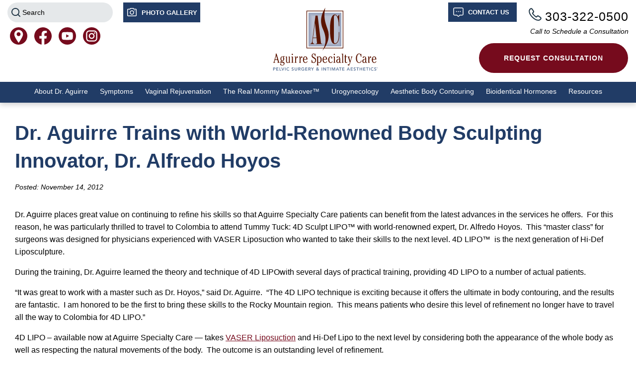

--- FILE ---
content_type: text/html; charset=UTF-8
request_url: https://www.ascdenver.com/dr-aguirre-trains-world-renowned-body-sculpting-innovator-dr-alfredo-hoyos/
body_size: 14784
content:
<!doctype html>

<!--[if lt IE 7]><html lang="en-US" class="no-js lt-ie9 lt-ie8 lt-ie7"><![endif]-->
<!--[if (IE 7)&!(IEMobile)]><html lang="en-US" class="no-js lt-ie9 lt-ie8"><![endif]-->
<!--[if (IE 8)&!(IEMobile)]><html lang="en-US" class="no-js lt-ie9"><![endif]-->
<!--[if gt IE 8]><!--> <html lang="en-US" class="no-js"><!--<![endif]-->

	<head>
		<meta charset="utf-8">
        				<meta http-equiv="X-UA-Compatible" content="IE=edge">
                    <!-- Google Tag Manager -->
            <script>(function(w,d,s,l,i){w[l]=w[l]||[];w[l].push({'gtm.start':
                        new Date().getTime(),event:'gtm.js'});var f=d.getElementsByTagName(s)[0],
                    j=d.createElement(s),dl=l!='dataLayer'?'&l='+l:'';j.async=true;j.src=
                    'https://www.googletagmanager.com/gtm.js?id='+i+dl;f.parentNode.insertBefore(j,f);
                })(window,document,'script','dataLayer','GTM-W6FKGS');</script>
            <!-- End Google Tag Manager -->
        		<title>Dr. Aguirre Trains with World-Renowned Body Sculpting Innovator, Dr. Alfredo Hoyos</title>

				<meta name="HandheldFriendly" content="True">
		<meta name="MobileOptimized" content="320">
		<meta name="viewport" content="width=device-width, initial-scale=1"/>

				<link rel="apple-touch-icon" href="https://www.ascdenver.com/wp-content/themes/xcitedbones/library/images/apple-touch-icon.png">
		<link rel="icon" href="https://www.ascdenver.com/wp-content/themes/xcitedbones/favicon.png">
		<!--[if IE]>
			<link rel="shortcut icon" href="https://www.ascdenver.com/wp-content/themes/xcitedbones/favicon.ico">
		<![endif]-->
				<meta name="msapplication-TileColor" content="#f01d4f">
		<meta name="msapplication-TileImage" content="https://www.ascdenver.com/wp-content/themes/xcitedbones/library/images/win8-tile-icon.png">
            <meta name="theme-color" content="#121212">

		<link rel="pingback" href="https://www.ascdenver.com/xmlrpc.php">

				<meta name='robots' content='index, follow, max-image-preview:large, max-snippet:-1, max-video-preview:-1' />
	<style>img:is([sizes="auto" i], [sizes^="auto," i]) { contain-intrinsic-size: 3000px 1500px }</style>
	
	<!-- This site is optimized with the Yoast SEO plugin v25.7 - https://yoast.com/wordpress/plugins/seo/ -->
	<meta name="description" content="This “master class” for surgeons was designed for physicians experienced with VASER Liposuction who wanted to take their skills to the next level." />
	<link rel="canonical" href="https://www.ascdenver.com/dr-aguirre-trains-world-renowned-body-sculpting-innovator-dr-alfredo-hoyos/" />
	<meta property="og:locale" content="en_US" />
	<meta property="og:type" content="article" />
	<meta property="og:title" content="Dr. Aguirre Trains with World-Renowned Body Sculpting Innovator, Dr. Alfredo Hoyos" />
	<meta property="og:description" content="This “master class” for surgeons was designed for physicians experienced with VASER Liposuction who wanted to take their skills to the next level." />
	<meta property="og:url" content="https://www.ascdenver.com/dr-aguirre-trains-world-renowned-body-sculpting-innovator-dr-alfredo-hoyos/" />
	<meta property="og:site_name" content="Aguirre Specialty Care" />
	<meta property="article:published_time" content="2012-11-14T18:52:48+00:00" />
	<meta property="article:modified_time" content="2017-12-14T22:44:21+00:00" />
	<meta name="author" content="xcite" />
	<meta name="twitter:card" content="summary_large_image" />
	<meta name="twitter:label1" content="Written by" />
	<meta name="twitter:data1" content="xcite" />
	<meta name="twitter:label2" content="Est. reading time" />
	<meta name="twitter:data2" content="1 minute" />
	<script type="application/ld+json" class="yoast-schema-graph">{"@context":"https://schema.org","@graph":[{"@type":"WebPage","@id":"https://www.ascdenver.com/dr-aguirre-trains-world-renowned-body-sculpting-innovator-dr-alfredo-hoyos/","url":"https://www.ascdenver.com/dr-aguirre-trains-world-renowned-body-sculpting-innovator-dr-alfredo-hoyos/","name":"Dr. Aguirre Trains with World-Renowned Body Sculpting Innovator, Dr. Alfredo Hoyos","isPartOf":{"@id":"https://www.ascdenver.com/#website"},"datePublished":"2012-11-14T18:52:48+00:00","dateModified":"2017-12-14T22:44:21+00:00","author":{"@id":"https://www.ascdenver.com/#/schema/person/406f2ae4243d3bb01e00f38ae3a1c222"},"description":"This “master class” for surgeons was designed for physicians experienced with VASER Liposuction who wanted to take their skills to the next level.","breadcrumb":{"@id":"https://www.ascdenver.com/dr-aguirre-trains-world-renowned-body-sculpting-innovator-dr-alfredo-hoyos/#breadcrumb"},"inLanguage":"en-US","potentialAction":[{"@type":"ReadAction","target":["https://www.ascdenver.com/dr-aguirre-trains-world-renowned-body-sculpting-innovator-dr-alfredo-hoyos/"]}]},{"@type":"BreadcrumbList","@id":"https://www.ascdenver.com/dr-aguirre-trains-world-renowned-body-sculpting-innovator-dr-alfredo-hoyos/#breadcrumb","itemListElement":[{"@type":"ListItem","position":1,"name":"Home","item":"https://www.ascdenver.com/"},{"@type":"ListItem","position":2,"name":"Blog","item":"https://www.ascdenver.com/blog/"},{"@type":"ListItem","position":3,"name":"Dr. Aguirre Trains with World-Renowned Body Sculpting Innovator, Dr. Alfredo Hoyos"}]},{"@type":"WebSite","@id":"https://www.ascdenver.com/#website","url":"https://www.ascdenver.com/","name":"Aguirre Specialty Care","description":"Pelvic Surgery &amp; Intimate Aesthetics","potentialAction":[{"@type":"SearchAction","target":{"@type":"EntryPoint","urlTemplate":"https://www.ascdenver.com/?s={search_term_string}"},"query-input":{"@type":"PropertyValueSpecification","valueRequired":true,"valueName":"search_term_string"}}],"inLanguage":"en-US"},{"@type":"Person","@id":"https://www.ascdenver.com/#/schema/person/406f2ae4243d3bb01e00f38ae3a1c222","name":"xcite","image":{"@type":"ImageObject","inLanguage":"en-US","@id":"https://www.ascdenver.com/#/schema/person/image/","url":"https://secure.gravatar.com/avatar/c439a9de27030c38ca91a28aba1e9b92c6aea67b9c2379d2dc25da929157fe5d?s=96&d=mm&r=g","contentUrl":"https://secure.gravatar.com/avatar/c439a9de27030c38ca91a28aba1e9b92c6aea67b9c2379d2dc25da929157fe5d?s=96&d=mm&r=g","caption":"xcite"},"url":"https://www.ascdenver.com/author/xcite/"}]}</script>
	<!-- / Yoast SEO plugin. -->


<link rel='dns-prefetch' href='//www.ascdenver.com' />
<link rel='dns-prefetch' href='//ajax.googleapis.com' />
<link rel='dns-prefetch' href='//fonts.googleapis.com' />
<link rel="alternate" type="application/rss+xml" title="Aguirre Specialty Care &raquo; Feed" href="https://www.ascdenver.com/feed/" />
<link rel="alternate" type="application/rss+xml" title="Aguirre Specialty Care &raquo; Comments Feed" href="https://www.ascdenver.com/comments/feed/" />
<script type="text/javascript">
/* <![CDATA[ */
window._wpemojiSettings = {"baseUrl":"https:\/\/s.w.org\/images\/core\/emoji\/16.0.1\/72x72\/","ext":".png","svgUrl":"https:\/\/s.w.org\/images\/core\/emoji\/16.0.1\/svg\/","svgExt":".svg","source":{"concatemoji":"https:\/\/www.ascdenver.com\/wp-includes\/js\/wp-emoji-release.min.js"}};
/*! This file is auto-generated */
!function(s,n){var o,i,e;function c(e){try{var t={supportTests:e,timestamp:(new Date).valueOf()};sessionStorage.setItem(o,JSON.stringify(t))}catch(e){}}function p(e,t,n){e.clearRect(0,0,e.canvas.width,e.canvas.height),e.fillText(t,0,0);var t=new Uint32Array(e.getImageData(0,0,e.canvas.width,e.canvas.height).data),a=(e.clearRect(0,0,e.canvas.width,e.canvas.height),e.fillText(n,0,0),new Uint32Array(e.getImageData(0,0,e.canvas.width,e.canvas.height).data));return t.every(function(e,t){return e===a[t]})}function u(e,t){e.clearRect(0,0,e.canvas.width,e.canvas.height),e.fillText(t,0,0);for(var n=e.getImageData(16,16,1,1),a=0;a<n.data.length;a++)if(0!==n.data[a])return!1;return!0}function f(e,t,n,a){switch(t){case"flag":return n(e,"\ud83c\udff3\ufe0f\u200d\u26a7\ufe0f","\ud83c\udff3\ufe0f\u200b\u26a7\ufe0f")?!1:!n(e,"\ud83c\udde8\ud83c\uddf6","\ud83c\udde8\u200b\ud83c\uddf6")&&!n(e,"\ud83c\udff4\udb40\udc67\udb40\udc62\udb40\udc65\udb40\udc6e\udb40\udc67\udb40\udc7f","\ud83c\udff4\u200b\udb40\udc67\u200b\udb40\udc62\u200b\udb40\udc65\u200b\udb40\udc6e\u200b\udb40\udc67\u200b\udb40\udc7f");case"emoji":return!a(e,"\ud83e\udedf")}return!1}function g(e,t,n,a){var r="undefined"!=typeof WorkerGlobalScope&&self instanceof WorkerGlobalScope?new OffscreenCanvas(300,150):s.createElement("canvas"),o=r.getContext("2d",{willReadFrequently:!0}),i=(o.textBaseline="top",o.font="600 32px Arial",{});return e.forEach(function(e){i[e]=t(o,e,n,a)}),i}function t(e){var t=s.createElement("script");t.src=e,t.defer=!0,s.head.appendChild(t)}"undefined"!=typeof Promise&&(o="wpEmojiSettingsSupports",i=["flag","emoji"],n.supports={everything:!0,everythingExceptFlag:!0},e=new Promise(function(e){s.addEventListener("DOMContentLoaded",e,{once:!0})}),new Promise(function(t){var n=function(){try{var e=JSON.parse(sessionStorage.getItem(o));if("object"==typeof e&&"number"==typeof e.timestamp&&(new Date).valueOf()<e.timestamp+604800&&"object"==typeof e.supportTests)return e.supportTests}catch(e){}return null}();if(!n){if("undefined"!=typeof Worker&&"undefined"!=typeof OffscreenCanvas&&"undefined"!=typeof URL&&URL.createObjectURL&&"undefined"!=typeof Blob)try{var e="postMessage("+g.toString()+"("+[JSON.stringify(i),f.toString(),p.toString(),u.toString()].join(",")+"));",a=new Blob([e],{type:"text/javascript"}),r=new Worker(URL.createObjectURL(a),{name:"wpTestEmojiSupports"});return void(r.onmessage=function(e){c(n=e.data),r.terminate(),t(n)})}catch(e){}c(n=g(i,f,p,u))}t(n)}).then(function(e){for(var t in e)n.supports[t]=e[t],n.supports.everything=n.supports.everything&&n.supports[t],"flag"!==t&&(n.supports.everythingExceptFlag=n.supports.everythingExceptFlag&&n.supports[t]);n.supports.everythingExceptFlag=n.supports.everythingExceptFlag&&!n.supports.flag,n.DOMReady=!1,n.readyCallback=function(){n.DOMReady=!0}}).then(function(){return e}).then(function(){var e;n.supports.everything||(n.readyCallback(),(e=n.source||{}).concatemoji?t(e.concatemoji):e.wpemoji&&e.twemoji&&(t(e.twemoji),t(e.wpemoji)))}))}((window,document),window._wpemojiSettings);
/* ]]> */
</script>
<style id='wp-emoji-styles-inline-css' type='text/css'>

	img.wp-smiley, img.emoji {
		display: inline !important;
		border: none !important;
		box-shadow: none !important;
		height: 1em !important;
		width: 1em !important;
		margin: 0 0.07em !important;
		vertical-align: -0.1em !important;
		background: none !important;
		padding: 0 !important;
	}
</style>
<link rel='stylesheet' id='wp-block-library-css' href='https://www.ascdenver.com/wp-includes/css/dist/block-library/style.min.css' type='text/css' media='all' />
<style id='classic-theme-styles-inline-css' type='text/css'>
/*! This file is auto-generated */
.wp-block-button__link{color:#fff;background-color:#32373c;border-radius:9999px;box-shadow:none;text-decoration:none;padding:calc(.667em + 2px) calc(1.333em + 2px);font-size:1.125em}.wp-block-file__button{background:#32373c;color:#fff;text-decoration:none}
</style>
<style id='global-styles-inline-css' type='text/css'>
:root{--wp--preset--aspect-ratio--square: 1;--wp--preset--aspect-ratio--4-3: 4/3;--wp--preset--aspect-ratio--3-4: 3/4;--wp--preset--aspect-ratio--3-2: 3/2;--wp--preset--aspect-ratio--2-3: 2/3;--wp--preset--aspect-ratio--16-9: 16/9;--wp--preset--aspect-ratio--9-16: 9/16;--wp--preset--color--black: #000000;--wp--preset--color--cyan-bluish-gray: #abb8c3;--wp--preset--color--white: #ffffff;--wp--preset--color--pale-pink: #f78da7;--wp--preset--color--vivid-red: #cf2e2e;--wp--preset--color--luminous-vivid-orange: #ff6900;--wp--preset--color--luminous-vivid-amber: #fcb900;--wp--preset--color--light-green-cyan: #7bdcb5;--wp--preset--color--vivid-green-cyan: #00d084;--wp--preset--color--pale-cyan-blue: #8ed1fc;--wp--preset--color--vivid-cyan-blue: #0693e3;--wp--preset--color--vivid-purple: #9b51e0;--wp--preset--gradient--vivid-cyan-blue-to-vivid-purple: linear-gradient(135deg,rgba(6,147,227,1) 0%,rgb(155,81,224) 100%);--wp--preset--gradient--light-green-cyan-to-vivid-green-cyan: linear-gradient(135deg,rgb(122,220,180) 0%,rgb(0,208,130) 100%);--wp--preset--gradient--luminous-vivid-amber-to-luminous-vivid-orange: linear-gradient(135deg,rgba(252,185,0,1) 0%,rgba(255,105,0,1) 100%);--wp--preset--gradient--luminous-vivid-orange-to-vivid-red: linear-gradient(135deg,rgba(255,105,0,1) 0%,rgb(207,46,46) 100%);--wp--preset--gradient--very-light-gray-to-cyan-bluish-gray: linear-gradient(135deg,rgb(238,238,238) 0%,rgb(169,184,195) 100%);--wp--preset--gradient--cool-to-warm-spectrum: linear-gradient(135deg,rgb(74,234,220) 0%,rgb(151,120,209) 20%,rgb(207,42,186) 40%,rgb(238,44,130) 60%,rgb(251,105,98) 80%,rgb(254,248,76) 100%);--wp--preset--gradient--blush-light-purple: linear-gradient(135deg,rgb(255,206,236) 0%,rgb(152,150,240) 100%);--wp--preset--gradient--blush-bordeaux: linear-gradient(135deg,rgb(254,205,165) 0%,rgb(254,45,45) 50%,rgb(107,0,62) 100%);--wp--preset--gradient--luminous-dusk: linear-gradient(135deg,rgb(255,203,112) 0%,rgb(199,81,192) 50%,rgb(65,88,208) 100%);--wp--preset--gradient--pale-ocean: linear-gradient(135deg,rgb(255,245,203) 0%,rgb(182,227,212) 50%,rgb(51,167,181) 100%);--wp--preset--gradient--electric-grass: linear-gradient(135deg,rgb(202,248,128) 0%,rgb(113,206,126) 100%);--wp--preset--gradient--midnight: linear-gradient(135deg,rgb(2,3,129) 0%,rgb(40,116,252) 100%);--wp--preset--font-size--small: 13px;--wp--preset--font-size--medium: 20px;--wp--preset--font-size--large: 36px;--wp--preset--font-size--x-large: 42px;--wp--preset--spacing--20: 0.44rem;--wp--preset--spacing--30: 0.67rem;--wp--preset--spacing--40: 1rem;--wp--preset--spacing--50: 1.5rem;--wp--preset--spacing--60: 2.25rem;--wp--preset--spacing--70: 3.38rem;--wp--preset--spacing--80: 5.06rem;--wp--preset--shadow--natural: 6px 6px 9px rgba(0, 0, 0, 0.2);--wp--preset--shadow--deep: 12px 12px 50px rgba(0, 0, 0, 0.4);--wp--preset--shadow--sharp: 6px 6px 0px rgba(0, 0, 0, 0.2);--wp--preset--shadow--outlined: 6px 6px 0px -3px rgba(255, 255, 255, 1), 6px 6px rgba(0, 0, 0, 1);--wp--preset--shadow--crisp: 6px 6px 0px rgba(0, 0, 0, 1);}:where(.is-layout-flex){gap: 0.5em;}:where(.is-layout-grid){gap: 0.5em;}body .is-layout-flex{display: flex;}.is-layout-flex{flex-wrap: wrap;align-items: center;}.is-layout-flex > :is(*, div){margin: 0;}body .is-layout-grid{display: grid;}.is-layout-grid > :is(*, div){margin: 0;}:where(.wp-block-columns.is-layout-flex){gap: 2em;}:where(.wp-block-columns.is-layout-grid){gap: 2em;}:where(.wp-block-post-template.is-layout-flex){gap: 1.25em;}:where(.wp-block-post-template.is-layout-grid){gap: 1.25em;}.has-black-color{color: var(--wp--preset--color--black) !important;}.has-cyan-bluish-gray-color{color: var(--wp--preset--color--cyan-bluish-gray) !important;}.has-white-color{color: var(--wp--preset--color--white) !important;}.has-pale-pink-color{color: var(--wp--preset--color--pale-pink) !important;}.has-vivid-red-color{color: var(--wp--preset--color--vivid-red) !important;}.has-luminous-vivid-orange-color{color: var(--wp--preset--color--luminous-vivid-orange) !important;}.has-luminous-vivid-amber-color{color: var(--wp--preset--color--luminous-vivid-amber) !important;}.has-light-green-cyan-color{color: var(--wp--preset--color--light-green-cyan) !important;}.has-vivid-green-cyan-color{color: var(--wp--preset--color--vivid-green-cyan) !important;}.has-pale-cyan-blue-color{color: var(--wp--preset--color--pale-cyan-blue) !important;}.has-vivid-cyan-blue-color{color: var(--wp--preset--color--vivid-cyan-blue) !important;}.has-vivid-purple-color{color: var(--wp--preset--color--vivid-purple) !important;}.has-black-background-color{background-color: var(--wp--preset--color--black) !important;}.has-cyan-bluish-gray-background-color{background-color: var(--wp--preset--color--cyan-bluish-gray) !important;}.has-white-background-color{background-color: var(--wp--preset--color--white) !important;}.has-pale-pink-background-color{background-color: var(--wp--preset--color--pale-pink) !important;}.has-vivid-red-background-color{background-color: var(--wp--preset--color--vivid-red) !important;}.has-luminous-vivid-orange-background-color{background-color: var(--wp--preset--color--luminous-vivid-orange) !important;}.has-luminous-vivid-amber-background-color{background-color: var(--wp--preset--color--luminous-vivid-amber) !important;}.has-light-green-cyan-background-color{background-color: var(--wp--preset--color--light-green-cyan) !important;}.has-vivid-green-cyan-background-color{background-color: var(--wp--preset--color--vivid-green-cyan) !important;}.has-pale-cyan-blue-background-color{background-color: var(--wp--preset--color--pale-cyan-blue) !important;}.has-vivid-cyan-blue-background-color{background-color: var(--wp--preset--color--vivid-cyan-blue) !important;}.has-vivid-purple-background-color{background-color: var(--wp--preset--color--vivid-purple) !important;}.has-black-border-color{border-color: var(--wp--preset--color--black) !important;}.has-cyan-bluish-gray-border-color{border-color: var(--wp--preset--color--cyan-bluish-gray) !important;}.has-white-border-color{border-color: var(--wp--preset--color--white) !important;}.has-pale-pink-border-color{border-color: var(--wp--preset--color--pale-pink) !important;}.has-vivid-red-border-color{border-color: var(--wp--preset--color--vivid-red) !important;}.has-luminous-vivid-orange-border-color{border-color: var(--wp--preset--color--luminous-vivid-orange) !important;}.has-luminous-vivid-amber-border-color{border-color: var(--wp--preset--color--luminous-vivid-amber) !important;}.has-light-green-cyan-border-color{border-color: var(--wp--preset--color--light-green-cyan) !important;}.has-vivid-green-cyan-border-color{border-color: var(--wp--preset--color--vivid-green-cyan) !important;}.has-pale-cyan-blue-border-color{border-color: var(--wp--preset--color--pale-cyan-blue) !important;}.has-vivid-cyan-blue-border-color{border-color: var(--wp--preset--color--vivid-cyan-blue) !important;}.has-vivid-purple-border-color{border-color: var(--wp--preset--color--vivid-purple) !important;}.has-vivid-cyan-blue-to-vivid-purple-gradient-background{background: var(--wp--preset--gradient--vivid-cyan-blue-to-vivid-purple) !important;}.has-light-green-cyan-to-vivid-green-cyan-gradient-background{background: var(--wp--preset--gradient--light-green-cyan-to-vivid-green-cyan) !important;}.has-luminous-vivid-amber-to-luminous-vivid-orange-gradient-background{background: var(--wp--preset--gradient--luminous-vivid-amber-to-luminous-vivid-orange) !important;}.has-luminous-vivid-orange-to-vivid-red-gradient-background{background: var(--wp--preset--gradient--luminous-vivid-orange-to-vivid-red) !important;}.has-very-light-gray-to-cyan-bluish-gray-gradient-background{background: var(--wp--preset--gradient--very-light-gray-to-cyan-bluish-gray) !important;}.has-cool-to-warm-spectrum-gradient-background{background: var(--wp--preset--gradient--cool-to-warm-spectrum) !important;}.has-blush-light-purple-gradient-background{background: var(--wp--preset--gradient--blush-light-purple) !important;}.has-blush-bordeaux-gradient-background{background: var(--wp--preset--gradient--blush-bordeaux) !important;}.has-luminous-dusk-gradient-background{background: var(--wp--preset--gradient--luminous-dusk) !important;}.has-pale-ocean-gradient-background{background: var(--wp--preset--gradient--pale-ocean) !important;}.has-electric-grass-gradient-background{background: var(--wp--preset--gradient--electric-grass) !important;}.has-midnight-gradient-background{background: var(--wp--preset--gradient--midnight) !important;}.has-small-font-size{font-size: var(--wp--preset--font-size--small) !important;}.has-medium-font-size{font-size: var(--wp--preset--font-size--medium) !important;}.has-large-font-size{font-size: var(--wp--preset--font-size--large) !important;}.has-x-large-font-size{font-size: var(--wp--preset--font-size--x-large) !important;}
:where(.wp-block-post-template.is-layout-flex){gap: 1.25em;}:where(.wp-block-post-template.is-layout-grid){gap: 1.25em;}
:where(.wp-block-columns.is-layout-flex){gap: 2em;}:where(.wp-block-columns.is-layout-grid){gap: 2em;}
:root :where(.wp-block-pullquote){font-size: 1.5em;line-height: 1.6;}
</style>
<link rel='stylesheet' id='googleFonts-css' href='//fonts.googleapis.com/css2?family=Noto+Serif%3Awght%40700&#038;display=swap' type='text/css' media='all' />
<link rel='stylesheet' id='bones-stylesheet-css' href='https://www.ascdenver.com/wp-content/themes/xcitedbones/library/css/style.min.css' type='text/css' media='all' />
<!--[if lt IE 9]>
<link rel='stylesheet' id='bones-ie-only-css' href='https://www.ascdenver.com/wp-content/themes/xcitedbones/library/css/ie.css' type='text/css' media='all' />
<![endif]-->
<link rel='stylesheet' id='flexslider-css-css' href='https://www.ascdenver.com/wp-content/themes/xcitedbones/library/css/flexslider.css' type='text/css' media='all' />
<link rel='stylesheet' id='fancybox-css-css' href='https://www.ascdenver.com/wp-content/themes/xcitedbones/library/css/jquery.fancybox.min.css' type='text/css' media='all' />
<script type="text/javascript" src="https://www.ascdenver.com/wp-includes/js/jquery/jquery.min.js" id="jquery-core-js"></script>
<script type="text/javascript" src="https://www.ascdenver.com/wp-includes/js/jquery/jquery-migrate.min.js" id="jquery-migrate-js"></script>
<link rel="https://api.w.org/" href="https://www.ascdenver.com/wp-json/" /><link rel="alternate" title="JSON" type="application/json" href="https://www.ascdenver.com/wp-json/wp/v2/posts/1036" /><link rel='shortlink' href='https://www.ascdenver.com/?p=1036' />
<link rel="alternate" title="oEmbed (JSON)" type="application/json+oembed" href="https://www.ascdenver.com/wp-json/oembed/1.0/embed?url=https%3A%2F%2Fwww.ascdenver.com%2Fdr-aguirre-trains-world-renowned-body-sculpting-innovator-dr-alfredo-hoyos%2F" />
<link rel="alternate" title="oEmbed (XML)" type="text/xml+oembed" href="https://www.ascdenver.com/wp-json/oembed/1.0/embed?url=https%3A%2F%2Fwww.ascdenver.com%2Fdr-aguirre-trains-world-renowned-body-sculpting-innovator-dr-alfredo-hoyos%2F&#038;format=xml" />
<link rel="icon" href="https://www.ascdenver.com/wp-content/uploads/2022/01/favicon.png" sizes="32x32" />
<link rel="icon" href="https://www.ascdenver.com/wp-content/uploads/2022/01/favicon.png" sizes="192x192" />
<link rel="apple-touch-icon" href="https://www.ascdenver.com/wp-content/uploads/2022/01/favicon.png" />
<meta name="msapplication-TileImage" content="https://www.ascdenver.com/wp-content/uploads/2022/01/favicon.png" />
			</head>

	<body class="wp-singular post-template-default single single-post postid-1036 single-format-standard wp-theme-xcitedbones" itemscope itemtype="http://schema.org/WebPage">
            <!-- Google Tag Manager (noscript) -->
        <noscript><iframe src="https://www.googletagmanager.com/ns.html?id=GTM-W6FKGS"
                          height="0" width="0" style="display:none;visibility:hidden"></iframe></noscript>
        <!-- End Google Tag Manager (noscript) -->
        
    <div id="container">

        <header class="header" role="banner">

            <div id="inner-header" class="clearfix">

                <!-- Notification Banner -->
                
                <div id="headercolcont">
                    <div class="headersearch">
                        <form role="search" method="get" id="searchform" class="searchform" action="https://www.ascdenver.com">
                            <label for="header-search">
                                <span class="sr-only">Search</span>
                            </label>
                            <input type="text" placeholder="Search" name="s" id="headersearch" value="" />
                            <button type="submit" id="header-search">
                                <span class="sr-only">Submit Search</span>
                            </button>
                        </form>
                    </div>
                    <div class="headerphotos">
                        <a class="headphoto" href="/ascd-photo-gallery/">Photo Gallery</a>
                    </div>
                    <div class="headercontact">
                        <a class="headcontact" href="/contact/">Contact Us</a>
                    </div>
                    <div class="logobox">
                        <a class="homelink" href="https://www.ascdenver.com" rel="nofollow"><img class="logo" src="https://www.ascdenver.com/wp-content/themes/xcitedbones/library/images/svg/aguirre-logo.svg" width="225" height="142" alt="Aguirre Specialty Care"/></a>
                    </div>
                    <div class="headersocial">
                        <ul id="social">
                            <li id="googlemaps">
                                <a target="_blank" href="https://www.google.com/maps?cid=8323073383067040833&hl=en"><img class="socialicon" src="https://www.ascdenver.com/wp-content/themes/xcitedbones/library/images/svg/map-circle-red.svg" width="35" height="35" alt="Open in Google Maps"/></a>
                            </li>
                            <li id="facebook">
                                <a target="_blank" href="https://www.facebook.com/AguirreSpecialtyCare"><img class="socialicon" src="https://www.ascdenver.com/wp-content/themes/xcitedbones/library/images/svg/facecircle-red.svg" width="35" height="35" alt="Like Us on Facebook"/></a>
                            </li>
                            <li id="youtube">
                                <a target="_blank" href="https://www.youtube.com/user/ascdenver"><img class="socialicon" src="https://www.ascdenver.com/wp-content/themes/xcitedbones/library/images/svg/youtube-circle-red.svg" width="35" height="35" alt="Watch our Videos on YouTube"/></a>
                            </li>
                            <li id="insta">
                                <a target="_blank" href="https://www.instagram.com/aguirrespecialtycare/"><img class="socialicon" src="https://www.ascdenver.com/wp-content/themes/xcitedbones/library/images/svg/instacircle-red.svg" width="35" height="35" alt="Follow Us on Instagram"/></a>
                            </li>
                        </ul>
                    </div>
                    <div class="menu-bar">
                        <nav id="main-navigation" role="navigation" itemscope itemtype="http://schema.org/SiteNavigationElement">
                            <a href="javascript:void(0);" class="mobile-burger" onclick="myFunction()">
                                <span class="mobmenu-txt">MENU </span>
                            </a>
                            <ul id="menu-main-menu" class="top-nav"><li id="menu-item-409" class="menu-item menu-item-type-post_type menu-item-object-page menu-item-has-children menu-item-409"><a href="https://www.ascdenver.com/dr-aguirre/">About Dr. Aguirre</a>
<ul class="sub-menu">
	<li id="menu-item-85" class="menu-item menu-item-type-post_type menu-item-object-page menu-item-85"><a href="https://www.ascdenver.com/about-aguirre-specialty-care/">About Us</a></li>
	<li id="menu-item-90" class="menu-item menu-item-type-post_type menu-item-object-page menu-item-90"><a href="https://www.ascdenver.com/why-choose-dr-aguirre/">Why Choose Dr. Aguirre</a></li>
	<li id="menu-item-408" class="menu-item menu-item-type-post_type menu-item-object-page menu-item-408"><a href="https://www.ascdenver.com/our-team/">The ASC Team</a></li>
	<li id="menu-item-8076" class="menu-item menu-item-type-post_type menu-item-object-page menu-item-8076"><a href="https://www.ascdenver.com/explore-the-office/">Explore the Office</a></li>
	<li id="menu-item-7517" class="menu-item menu-item-type-post_type menu-item-object-page menu-item-7517"><a href="https://www.ascdenver.com/review-us/">Review Us</a></li>
	<li id="menu-item-89" class="menu-item menu-item-type-post_type menu-item-object-page menu-item-89"><a href="https://www.ascdenver.com/awards-honors/">Awards &#038; Honors</a></li>
	<li id="menu-item-3019" class="menu-item menu-item-type-post_type menu-item-object-page menu-item-3019"><a href="https://www.ascdenver.com/physician-training/">Physician Training</a></li>
	<li id="menu-item-678" class="menu-item menu-item-type-custom menu-item-object-custom menu-item-678"><a href="https://www.ascdenver.com/in-the-media/">In the Media</a></li>
</ul>
</li>
<li id="menu-item-9436" class="menu-item menu-item-type-post_type menu-item-object-page menu-item-9436"><a href="https://www.ascdenver.com/symptoms/">Symptoms</a></li>
<li id="menu-item-150" class="menu-item menu-item-type-post_type menu-item-object-page menu-item-has-children menu-item-150"><a href="https://www.ascdenver.com/vaginal-rejuvenation/">Vaginal Rejuvenation</a>
<ul class="sub-menu">
	<li id="menu-item-7502" class="menu-item menu-item-type-post_type menu-item-object-page menu-item-has-children menu-item-7502"><a href="https://www.ascdenver.com/vaginal-rejuvenation/surgical-options-vaginal-rejuvenation/">Surgical Options</a>
	<ul class="sub-menu">
		<li id="menu-item-158" class="menu-item menu-item-type-post_type menu-item-object-page menu-item-158"><a href="https://www.ascdenver.com/vaginal-rejuvenation/vaginoplasty/">Vaginoplasty</a></li>
		<li id="menu-item-157" class="menu-item menu-item-type-post_type menu-item-object-page menu-item-157"><a href="https://www.ascdenver.com/vaginal-rejuvenation/labiaplasty-laser-vaginal-rejuvenation/">Labiaplasty</a></li>
		<li id="menu-item-156" class="menu-item menu-item-type-post_type menu-item-object-page menu-item-156"><a href="https://www.ascdenver.com/vaginal-rejuvenation/revision-labiaplasty/">Revision Labiaplasty</a></li>
		<li id="menu-item-154" class="menu-item menu-item-type-post_type menu-item-object-page menu-item-154"><a href="https://www.ascdenver.com/vaginal-rejuvenation/hymenoplasty/">Hymenoplasty</a></li>
	</ul>
</li>
	<li id="menu-item-7505" class="menu-item menu-item-type-post_type menu-item-object-page menu-item-has-children menu-item-7505"><a href="https://www.ascdenver.com/vaginal-rejuvenation/non-surgical-options-vaginal-rejuvenation/">Non-Surgical Options</a>
	<ul class="sub-menu">
		<li id="menu-item-159" class="menu-item menu-item-type-post_type menu-item-object-page menu-item-159"><a href="https://www.ascdenver.com/vaginal-rejuvenation/the-femilift/">The FemiLift™</a></li>
		<li id="menu-item-1775" class="menu-item menu-item-type-post_type menu-item-object-page menu-item-1775"><a href="https://www.ascdenver.com/vaginal-rejuvenation/labia-tightening/">Labia Tightening</a></li>
		<li id="menu-item-151" class="menu-item menu-item-type-post_type menu-item-object-page menu-item-151"><a href="https://www.ascdenver.com/vaginal-rejuvenation/the-o-shot/">The O-Shot®</a></li>
		<li id="menu-item-3721" class="menu-item menu-item-type-post_type menu-item-object-page menu-item-3721"><a href="https://www.ascdenver.com/vaginal-rejuvenation/viveve/">The Viveve® Treatment</a></li>
		<li id="menu-item-3722" class="menu-item menu-item-type-post_type menu-item-object-page menu-item-3722"><a href="https://www.ascdenver.com/vaginal-rejuvenation/the-g-shot/">The G-Shot®</a></li>
		<li id="menu-item-10469" class="menu-item menu-item-type-post_type menu-item-object-page menu-item-10469"><a href="https://www.ascdenver.com/empowerrf/">Empower RF by InMode</a></li>
		<li id="menu-item-10597" class="menu-item menu-item-type-post_type menu-item-object-page menu-item-10597"><a href="https://www.ascdenver.com/vaginal-rejuvenation/morpheus8v/">Morpheus8V</a></li>
		<li id="menu-item-10599" class="menu-item menu-item-type-post_type menu-item-object-page menu-item-10599"><a href="https://www.ascdenver.com/vaginal-rejuvenation/vtone/">VTone</a></li>
		<li id="menu-item-10596" class="menu-item menu-item-type-post_type menu-item-object-page menu-item-10596"><a href="https://www.ascdenver.com/vaginal-rejuvenation/aviva/">Aviva</a></li>
		<li id="menu-item-10598" class="menu-item menu-item-type-post_type menu-item-object-page menu-item-10598"><a href="https://www.ascdenver.com/vaginal-rejuvenation/formav/">FormaV</a></li>
	</ul>
</li>
	<li id="menu-item-7521" class="menu-item menu-item-type-post_type menu-item-object-page menu-item-7521"><a href="https://www.ascdenver.com/vaginal-rejuvenation/faqs/">FAQs</a></li>
</ul>
</li>
<li id="menu-item-153" class="menu-item menu-item-type-post_type menu-item-object-page menu-item-153"><a href="https://www.ascdenver.com/real-mommy-makeover/">The Real Mommy Makeover™</a></li>
<li id="menu-item-118" class="menu-item menu-item-type-post_type menu-item-object-page menu-item-has-children menu-item-118"><a href="https://www.ascdenver.com/urogynecology/">Urogynecology</a>
<ul class="sub-menu">
	<li id="menu-item-119" class="menu-item menu-item-type-post_type menu-item-object-page menu-item-119"><a href="https://www.ascdenver.com/urogynecology/vaginal-prolapse/">Vaginal Prolapse</a></li>
	<li id="menu-item-121" class="menu-item menu-item-type-post_type menu-item-object-page menu-item-121"><a href="https://www.ascdenver.com/urogynecology/urinary-incontinence/">Urinary Incontinence</a></li>
	<li id="menu-item-123" class="menu-item menu-item-type-post_type menu-item-object-page menu-item-123"><a href="https://www.ascdenver.com/urogynecology/overactive-bladder/">Overactive Bladder</a></li>
	<li id="menu-item-125" class="menu-item menu-item-type-post_type menu-item-object-page menu-item-125"><a href="https://www.ascdenver.com/urogynecology/urinary-retention/">Urinary Retention</a></li>
	<li id="menu-item-128" class="menu-item menu-item-type-post_type menu-item-object-page menu-item-128"><a href="https://www.ascdenver.com/urogynecology/pbsic/">PBS/IC</a></li>
	<li id="menu-item-7810" class="menu-item menu-item-type-post_type menu-item-object-page menu-item-7810"><a href="https://www.ascdenver.com/urogynecology/vaginal-atrophy/">Vaginal Atrophy</a></li>
	<li id="menu-item-7811" class="menu-item menu-item-type-post_type menu-item-object-page menu-item-7811"><a href="https://www.ascdenver.com/urogynecology/fecal-incontinence/">Fecal Incontinence</a></li>
	<li id="menu-item-10831" class="menu-item menu-item-type-post_type menu-item-object-page menu-item-10831"><a href="https://www.ascdenver.com/urogynecology/constipation/">Constipation</a></li>
	<li id="menu-item-7814" class="menu-item menu-item-type-post_type menu-item-object-page menu-item-7814"><a href="https://www.ascdenver.com/urogynecology/pelvic-prolapse/">Pelvic Prolapse</a></li>
	<li id="menu-item-9591" class="menu-item menu-item-type-post_type menu-item-object-page menu-item-9591"><a href="https://www.ascdenver.com/urogynecology/uterine-prolapse/">Uterine Prolapse</a></li>
	<li id="menu-item-127" class="menu-item menu-item-type-post_type menu-item-object-page menu-item-127"><a href="https://www.ascdenver.com/urogynecology/faqs/">FAQs</a></li>
	<li id="menu-item-9437" class="menuarrowright menu-item menu-item-type-post_type menu-item-object-page menu-item-has-children menu-item-9437"><a href="https://www.ascdenver.com/symptoms/">Symptoms</a>
	<ul class="sub-menu">
		<li id="menu-item-7813" class="menu-item menu-item-type-post_type menu-item-object-page menu-item-7813"><a href="https://www.ascdenver.com/urogynecology/painful-sex/">Painful Sex</a></li>
		<li id="menu-item-7812" class="menu-item menu-item-type-post_type menu-item-object-page menu-item-7812"><a href="https://www.ascdenver.com/urogynecology/pelvic-pain/">Pelvic Pain</a></li>
	</ul>
</li>
	<li id="menu-item-1474" class="menu-item menu-item-type-post_type menu-item-object-page menu-item-1474"><a href="https://www.ascdenver.com/urogynecology/resources/">Urogynecology Resources</a></li>
</ul>
</li>
<li id="menu-item-174" class="menu-item menu-item-type-post_type menu-item-object-page menu-item-has-children menu-item-174"><a href="https://www.ascdenver.com/body-contouring/">Aesthetic Body Contouring</a>
<ul class="sub-menu">
	<li id="menu-item-7514" class="sub-align-left-xmdonly menu-item menu-item-type-post_type menu-item-object-page menu-item-has-children menu-item-7514"><a href="https://www.ascdenver.com/body-contouring/non-surgical-options-aesthetic-body-contouring/">Non-Surgical Options</a>
	<ul class="sub-menu">
		<li id="menu-item-3247" class="menu-item menu-item-type-post_type menu-item-object-page menu-item-3247"><a href="https://www.ascdenver.com/body-contouring/coolsculpting/">CoolSculpting®</a></li>
		<li id="menu-item-10830" class="menu-item menu-item-type-post_type menu-item-object-page menu-item-10830"><a href="https://www.ascdenver.com/body-contouring/morpheus8-body/">Morpheus8 Body</a></li>
		<li id="menu-item-179" class="menu-item menu-item-type-post_type menu-item-object-page menu-item-179"><a href="https://www.ascdenver.com/body-contouring/skin-tightening/">Skin Tightening</a></li>
		<li id="menu-item-393" class="menu-item menu-item-type-post_type menu-item-object-page menu-item-393"><a href="https://www.ascdenver.com/body-contouring/vampire-breast-lift/">Vampire Breast Lift®</a></li>
	</ul>
</li>
	<li id="menu-item-7511" class="sub-align-left-xmdonly menu-item menu-item-type-post_type menu-item-object-page menu-item-has-children menu-item-7511"><a href="https://www.ascdenver.com/body-contouring/surgical-options-aesthetic-body-contouring/">Surgical Options</a>
	<ul class="sub-menu">
		<li id="menu-item-7635" class="menu-item menu-item-type-post_type menu-item-object-page menu-item-7635"><a href="https://www.ascdenver.com/body-contouring/liposculpture/">SmartLipo® Laser Liposuction</a></li>
		<li id="menu-item-1209" class="menu-item menu-item-type-post_type menu-item-object-page menu-item-1209"><a href="https://www.ascdenver.com/body-contouring/liposculpture/">VASER® Lipo</a></li>
		<li id="menu-item-7636" class="menu-item menu-item-type-post_type menu-item-object-page menu-item-7636"><a href="https://www.ascdenver.com/body-contouring/liposculpture/">LipoLife</a></li>
		<li id="menu-item-176" class="menu-item menu-item-type-post_type menu-item-object-page menu-item-176"><a href="https://www.ascdenver.com/body-contouring/tummy-tuck/">Tummy Tuck or Abdominoplasty</a></li>
		<li id="menu-item-7634" class="menu-item menu-item-type-post_type menu-item-object-page menu-item-7634"><a href="https://www.ascdenver.com/real-mommy-makeover/">The Real Mommy Makeover™</a></li>
	</ul>
</li>
	<li id="menu-item-7522" class="menu-item menu-item-type-post_type menu-item-object-page menu-item-7522"><a href="https://www.ascdenver.com/body-contouring/faqs/">FAQs</a></li>
</ul>
</li>
<li id="menu-item-6378" class="menu-item menu-item-type-post_type menu-item-object-page menu-item-has-children menu-item-6378"><a href="https://www.ascdenver.com/bioidentical-hormone-replacement-therapy/">Bioidentical Hormones</a>
<ul class="sub-menu">
	<li id="menu-item-6376" class="menu-item menu-item-type-post_type menu-item-object-page menu-item-6376"><a href="https://www.ascdenver.com/bioidentical-hormone-replacement-therapy/women/">Bioidentical Hormone Replacement Therapy For Women</a></li>
	<li id="menu-item-6377" class="menu-item menu-item-type-post_type menu-item-object-page menu-item-6377"><a href="https://www.ascdenver.com/bioidentical-hormone-replacement-therapy/men/">Bioidentical Hormone Replacement Therapy For Men</a></li>
</ul>
</li>
<li id="menu-item-9534" class="menu-item menu-item-type-post_type menu-item-object-page menu-item-has-children menu-item-9534"><a href="https://www.ascdenver.com/resources/">Resources</a>
<ul class="sub-menu">
	<li id="menu-item-215" class="menuarrowleftlastcol menu-item menu-item-type-post_type menu-item-object-page menu-item-has-children menu-item-215"><a href="https://www.ascdenver.com/patient-info/">Patient Info</a>
	<ul class="sub-menu">
		<li id="menu-item-219" class="menu-item menu-item-type-post_type menu-item-object-page menu-item-219"><a href="https://www.ascdenver.com/patient-info/making-an-appointment/">Making an Appointment</a></li>
		<li id="menu-item-218" class="menu-item menu-item-type-post_type menu-item-object-page menu-item-218"><a href="https://www.ascdenver.com/patient-info/traveling-patients/">Traveling Patients</a></li>
		<li id="menu-item-217" class="menu-item menu-item-type-post_type menu-item-object-page menu-item-217"><a href="https://www.ascdenver.com/patient-info/office-policies/">Office Policies</a></li>
		<li id="menu-item-216" class="menu-item menu-item-type-post_type menu-item-object-page menu-item-216"><a href="https://www.ascdenver.com/patient-info/patient-handouts/">Patient Handouts</a></li>
		<li id="menu-item-80" class="menu-item menu-item-type-post_type menu-item-object-page menu-item-80"><a href="https://www.ascdenver.com/patient-info/financing/">Financing</a></li>
	</ul>
</li>
	<li id="menu-item-3014" class="menu-item menu-item-type-custom menu-item-object-custom menu-item-3014"><a href="https://www.ascdenver.com/diaries/">Patient Diaries</a></li>
	<li id="menu-item-19" class="menu-item menu-item-type-post_type menu-item-object-page current_page_parent menu-item-19"><a href="https://www.ascdenver.com/blog/">Blog</a></li>
	<li id="menu-item-88" class="menu-item menu-item-type-post_type menu-item-object-page menu-item-88"><a href="https://www.ascdenver.com/dr-aguirre/choosing-a-surgeon/">Choosing A Surgeon</a></li>
	<li id="menu-item-3017" class="menu-item menu-item-type-custom menu-item-object-custom menu-item-3017"><a href="https://www.ascdenver.com/ascd-photo-gallery/">Photo Gallery</a></li>
	<li id="menu-item-677" class="menu-item menu-item-type-custom menu-item-object-custom menu-item-677"><a href="https://www.ascdenver.com/medical-news">Medical News</a></li>
	<li id="menu-item-1790" class="menu-item menu-item-type-custom menu-item-object-custom menu-item-1790"><a href="https://www.ascdenver.com/events-specials/monthly-specials/">Events/Specials</a></li>
	<li id="menu-item-8075" class="menu-item menu-item-type-post_type menu-item-object-page menu-item-8075"><a href="https://www.ascdenver.com/explore-the-office/">Explore the Office</a></li>
	<li id="menu-item-7518" class="menu-item menu-item-type-post_type menu-item-object-page menu-item-7518"><a href="https://www.ascdenver.com/contact/">Contact</a></li>
	<li id="menu-item-7519" class="menu-item menu-item-type-post_type menu-item-object-page menu-item-7519"><a href="https://www.ascdenver.com/reconstructive-cosmetic-surgery/">Reconstructive &#038; Cosmetic Surgery</a></li>
</ul>
</li>
</ul>                        </nav>
                    </div> <!-- menu-bar -->

                    <div class="phonehead">
                        <a class="phonelink" href="tel:+1303-322-0500">303-322-0500</a>
                        <p>Call to Schedule a Consultation</p>
                    </div>

                    <div class="bookapptbutton">
                        <a class="bookapptlink" href="https://www.ascdenver.com/request-a-personal-consultation/">Request Consultation</a>
                    </div>

                    </div> <!-- wrap -->

                </div> <!-- headercolcont -->

        </header> <!-- end header -->

			<div id="content">

				<div id="inner-content" class="wrap paddingwrap cf">

					<main id="main" class="m-all t-3of3 d-7of7 cf" role="main" itemscope itemprop="mainContentOfPage" itemtype="http://schema.org/Blog">

                                                                                <article id="post-1036" class="clearfix post-1036 post type-post status-publish format-standard hentry category-body-contouring" role="article" itemscope itemtype="http://schema.org/BlogPosting">

                                <header class="article-header">

                                    <h1 class="entry-title single-title" itemprop="headline">Dr. Aguirre Trains with World-Renowned Body Sculpting Innovator, Dr. Alfredo Hoyos</h1>
                                    <p class="smallitalic">Posted: November 14, 2012</p>

                                </header> <!-- end article header -->

                                <section class="entry-content clearfix" itemprop="articleBody">
                                                                        <p>Dr. Aguirre places great value on continuing to refine his skills so that Aguirre Specialty Care patients can benefit from the latest advances in the services he offers.  For this reason, he was particularly thrilled to travel to Colombia to attend <span class="Apple-style-span">Tummy Tuck: 4D Sculpt LIPO</span><span class="Apple-style-span">™</span> with world-renowned expert, Dr. Alfredo Hoyos.  This “master class” for surgeons was designed for physicians experienced with VASER Liposuction who wanted to take their skills to the next level. 4D LIPO™  is the next generation of Hi-Def Liposculpture.</p>
<p>During the training, Dr. Aguirre learned the theory and technique of 4D LIPOwith several days of practical training, providing 4D LIPO to a number of actual patients.</p>
<p>“It was great to work with a master such as Dr. Hoyos,” said Dr. Aguirre.  “The 4D LIPO technique is exciting because it offers the ultimate in body contouring, and the results are fantastic.  I am honored to be the first to bring these skills to the Rocky Mountain region.  This means patients who desire this level of refinement no longer have to travel all the way to Colombia for 4D LIPO.”</p>
<p>4D LIPO – available now at Aguirre Specialty Care &#8212; takes <a href="http://ascdenver.com/aguirre-specialty-care-services/body-contouring/liposculpture/">VASER Liposuction</a> and Hi-Def Lipo to the next level by considering both the appearance of the whole body as well as respecting the natural movements of the body.  The outcome is an outstanding level of refinement.</p>
<p><span class="Apple-style-span">Want to learn more about what VASER Lipo can do for you? Call <a href="tel://303-322-0500">303.322.0500</a>.</span></p>
                                </section> <!-- end article section -->

                                <footer class="article-footer">
                                    
                                </footer> <!-- end article footer -->

                            </article> <!-- end article -->

                        
                        
					</main>

				</div>

			</div>

<div id="blogfooter">
    <div class="wrap paddingwrap">
        <div id="footrecentposts">
            
                    <div class="blogboxfoot">
                                                    <div class="blogimgcont">
                                <img class="blogimg" src="https://www.ascdenver.com/wp-content/uploads/2025/12/The-Intimate-Revolution-How-Vaginoplasty-Is-Transforming-Womens-Wellness.webp" alt=""/>
                            </div>
                                                <div class="blogcontent">
                            <a class="blogtitle" href="https://www.ascdenver.com/the-intimate-revolution-how-vaginoplasty-is-transforming-womens-wellness/" rel="bookmark"><h3>The Intimate Revolution: How Vaginoplasty Is Transforming Women&#8217;s Wellness</h3></a>
                            <p class="smallitalic">12.12.25 </p>
                            <p class="excerpt">What Modern Vaginoplasty Really Means for Women&#8217;s Health and Confidence When discussing women&#8217;s wellness, certain topics remain unnecessarily shrouded...</p>
                            <a class="bloglink" href="https://www.ascdenver.com/the-intimate-revolution-how-vaginoplasty-is-transforming-womens-wellness/">Read the Full Article <i class="icon-arrow"></i></a>
                        </div>
                    </div>
                
                    <div class="blogboxfoot">
                                                    <div class="blogimgcont">
                                <img class="blogimg" src="https://www.ascdenver.com/wp-content/uploads/2025/12/Breaking-the-Silence-Understanding-and-Treating-Female-Urinary-Incontinence.webp" alt=""/>
                            </div>
                                                <div class="blogcontent">
                            <a class="blogtitle" href="https://www.ascdenver.com/breaking-the-silence-understanding-and-treating-female-urinary-incontinence/" rel="bookmark"><h3>Breaking the Silence: Understanding and Treating Female Urinary Incontinence</h3></a>
                            <p class="smallitalic">12.12.25 </p>
                            <p class="excerpt">A Comprehensive Guide to Regaining Bladder Control for Women Urinary incontinence affects over 25 million Americans, with women experiencing...</p>
                            <a class="bloglink" href="https://www.ascdenver.com/breaking-the-silence-understanding-and-treating-female-urinary-incontinence/">Read the Full Article <i class="icon-arrow"></i></a>
                        </div>
                    </div>
                
                    <div class="blogboxfoot">
                                                    <div class="blogimgcont">
                                <img class="blogimg" src="https://www.ascdenver.com/wp-content/uploads/2025/11/The-Real-Mommy-Makeover-hero.webp" alt=""/>
                            </div>
                                                <div class="blogcontent">
                            <a class="blogtitle" href="https://www.ascdenver.com/the-real-mommy-makeover-complete-restoration-for-modern-mothers/" rel="bookmark"><h3>The Real Mommy Makeover™: Complete Restoration for Modern Mothers</h3></a>
                            <p class="smallitalic">11.11.25 </p>
                            <p class="excerpt">Beyond Traditional Approaches to Postpartum Rejuvenation Pregnancy and childbirth represent remarkable journeys that transform a woman&#8217;s life, both emotionally...</p>
                            <a class="bloglink" href="https://www.ascdenver.com/the-real-mommy-makeover-complete-restoration-for-modern-mothers/">Read the Full Article <i class="icon-arrow"></i></a>
                        </div>
                    </div>
                
                    <div class="blogboxfoot">
                                                    <div class="blogimgcont">
                                <img class="blogimg" src="https://www.ascdenver.com/wp-content/uploads/2025/11/Bladder-health-awareness-hero.webp" alt=""/>
                            </div>
                                                <div class="blogcontent">
                            <a class="blogtitle" href="https://www.ascdenver.com/is-your-bladder-healthy-essential-signs-solutions-and-self-care-tips-everyone-should-know/" rel="bookmark"><h3>Is Your Bladder Healthy? Essential Signs, Solutions, and Self-Care Tips Everyone Should Know</h3></a>
                            <p class="smallitalic">11.11.25 </p>
                            <p class="excerpt">Understanding Bladder Health&#8217;s Impact on Your Life Bladder Health Awareness Month is here and&nbsp; it&#8217;s the perfect time to...</p>
                            <a class="bloglink" href="https://www.ascdenver.com/is-your-bladder-healthy-essential-signs-solutions-and-self-care-tips-everyone-should-know/">Read the Full Article <i class="icon-arrow"></i></a>
                        </div>
                    </div>
                        </div>
    </div> <!-- wrap -->
</div> <!-- blogfooter -->			<footer class="footer" role="contentinfo" itemscope itemtype="http://schema.org/WPFooter">

                <div id="bottomfooter">
                    <div class="contactfooter">
                        <div class="logobox">
                            <a href="https://www.ascdenver.com" rel="nofollow"><img class="logo" src="https://www.ascdenver.com/wp-content/themes/xcitedbones/library/images/svg/aguirre-logo.svg" width="225" height="142" alt="Aguirre Specialty Care"/></a>
                        </div>
                        <div class="asccontact">
                            <ul id="footcontactinfo">
                                <li class="footerphone"><a href="tel:303-322-0500">303-322-0500</a></li>
                                <li class="footeraddress"><a target="_blank" href="https://g.page/AguirreSpecialtyCare?share">11953 Lioness Way Ste 101 Parker, CO 80134</a></li>
                            </ul>
                            <ul id="social">
                                <li id="googlemaps">
                                    <a target="_blank" href="https://www.google.com/maps?cid=8323073383067040833&hl=en"><img class="socialicon" src="https://www.ascdenver.com/wp-content/themes/xcitedbones/library/images/svg/map-circle-red.svg" width="35" height="35" alt="Open in Google Maps"/></a>
                                </li>
                                <li id="facebook">
                                    <a target="_blank" href="https://www.facebook.com/AguirreSpecialtyCare"><img class="socialicon" src="https://www.ascdenver.com/wp-content/themes/xcitedbones/library/images/svg/facecircle-red.svg" width="35" height="35" alt="Like Us on Facebook"/></a>
                                </li>
                                <li id="youtube">
                                    <a target="_blank" href="https://www.youtube.com/user/ascdenver"><img class="socialicon" src="https://www.ascdenver.com/wp-content/themes/xcitedbones/library/images/svg/youtube-circle-red.svg" width="35" height="35" alt="Watch our Videos on YouTube"/></a>
                                </li>
                                <li id="insta">
                                    <a target="_blank" href="https://www.instagram.com/aguirrespecialtycare/"><img class="socialicon" src="https://www.ascdenver.com/wp-content/themes/xcitedbones/library/images/svg/instacircle-red.svg" width="35" height="35" alt="Follow Us on Instagram"/></a>
                                </li>
                            </ul>
                        </div>
                    </div>
                    <div class="newsfooter">
                        <h2>Join Our Newsletter for Special Offers and Recent News.</h2>
                        <form id="subForm" class="js-cm-form" action="https://www.createsend.com/t/subscribeerror?description=" method="post" data-id="5B5E7037DA78A748374AD499497E309EB4869179C53DB899E8940CA9F2956FBFAD343910AC6B2B9BB7BD816101DDC0638D7304EF1962C691166001C4563C0E6C">
                            <p>
                                <label for="fieldName">Name</label><br>
                                <input id="fieldName" name="cm-name" type="text">
                            </p>
                            <p>
                                <label for="fieldEmail">Email</label><br>
                                <input id="fieldEmail" class="js-cm-email-input" name="cm-uhmlut-uhmlut" type="email" required="">
                            </p>
                            <p>
                                <button class="js-cm-submit-button" type="submit">Subscribe</button>
                            </p>
                        </form>
                        <script type="text/javascript" src="https://js.createsend1.com/javascript/copypastesubscribeformlogic.js"></script>
                    </div>
                    <div class="copyright">
                        <p class="source-org copyright">&copy; 2026 Aguirre Specialty Care. All Rights Reserved.</p>
                    </div>
                </div>
            </footer>

		</div> <!-- end #content -->

        <!-- back to top button -->
        <a href="#0" class="cd-top js-cd-top">Top</a>

				<script type="speculationrules">
{"prefetch":[{"source":"document","where":{"and":[{"href_matches":"\/*"},{"not":{"href_matches":["\/wp-*.php","\/wp-admin\/*","\/wp-content\/uploads\/*","\/wp-content\/*","\/wp-content\/plugins\/*","\/wp-content\/themes\/xcitedbones\/*","\/*\\?(.+)"]}},{"not":{"selector_matches":"a[rel~=\"nofollow\"]"}},{"not":{"selector_matches":".no-prefetch, .no-prefetch a"}}]},"eagerness":"conservative"}]}
</script>
<script type="text/javascript" defer="defer" src="https://www.ascdenver.com/wp-content/themes/xcitedbones/library/js/libs/modernizr.custom.min.js" id="my-js-handle-js"></script>
<script type="text/javascript" src="//ajax.googleapis.com/ajax/libs/jquery/3.2.1/jquery.min.js" id="flexslider-jquery-js"></script>
<script type="text/javascript" src="https://www.ascdenver.com/wp-content/themes/xcitedbones/library/js/jquery.fancybox.min.js" id="fancybox-js-js"></script>
<script type="text/javascript" src="https://www.ascdenver.com/wp-content/themes/xcitedbones/library/js/fancybox-footerscript.js" id="fancybox-footerscript-js"></script>
<script type="text/javascript" src="https://www.ascdenver.com/wp-content/themes/xcitedbones/library/js/accordion.js" id="accordion-js-js"></script>
<script type="text/javascript" src="https://www.ascdenver.com/wp-content/themes/xcitedbones/library/js/menuscript.js" id="menu-js-js"></script>
<script type="text/javascript" src="https://www.ascdenver.com/wp-content/themes/xcitedbones/library/js/scripts.js" id="theme-js-js"></script>
<script type="text/javascript" src="https://www.ascdenver.com/wp-content/themes/xcitedbones/library/js/jquery.flexslider-min.js" id="flexslider-js-js"></script>
<script type="text/javascript" src="https://www.ascdenver.com/wp-content/themes/xcitedbones/library/js/flex-carousel.js" id="flexcarousel-js-js"></script>
        <script>
    // Lazy loading functions
    console.log('lazy load init');

    window.onload = init;
    function init() {
        // Load any inits



        imginit();
        //addScript('//js.hsforms.net/forms/v2.js');
        console.log('lazy load start');
        // Code to alter loads on some pages based on a string
        path = window.location.pathname;
        wppage = 'false';
        if(wppage === 'false'){
            console.log('frontload');
            fixeverything(); // This is to fix front page only issues
        }
        if(path.includes('thank-you')){ // thank you page stuff
            afterscroll('clear');
        }else {
            //window.onscroll = afterscroll('no');
            window.addEventListener("scroll", afterscroll,false);
        }

    }
    function tester(){
        console.log('scroll test');
        window.removeEventListener("scroll",tester);
    }
    function afterscroll(clear = 'no') {

        console.log('scroll call');
        console.log(clear);
        cssdefer();
        imgscroll();
        iframedefer();
        //addScript('//js.hsforms.net/forms/v2.js');
        //createform();
        if(clear !== 'clear') {
            window.removeEventListener("scroll",afterscroll); // Clear scroll to prevent duplication of action
        }
        //window.onscroll = null;


    }

    function cssdefer() {
        var cssDefer = document.getElementsByTagName('link');
        for (var i=0; i<cssDefer.length; i++) {
            if(cssDefer[i].getAttribute('rel')==='nocss') {
                //imgDefer[i].setAttribute('src',imgDefer[i].getAttribute('data-src'));
                cssDefer[i].setAttribute('rel','stylesheet');
                console.log('css rel test' + cssDefer[i].getAttribute('rel'));

            }
        }
        var sourceDefer = document.getElementsByClassName('ldefer-style');
        for (var i=0; i<sourceDefer.length; i++) {
            if(sourceDefer[i].getAttribute('ldata-style')) {
                sourceDefer[i].setAttribute('style',sourceDefer[i].getAttribute('ldata-style'));
            }
        }
    }
    function imginit(){ // Load init below fold and above fold non layout changing images
        var imgDefer = document.getElementsByTagName('img');
        for (var i=0; i<imgDefer.length; i++) {
            if(imgDefer[i].getAttribute('data-src')) {
                imgDefer[i].setAttribute('src', imgDefer[i].getAttribute('data-src'));
            }
        }
        var sourceDefer = document.getElementsByTagName('source');
        for (var i=0; i<sourceDefer.length; i++) {
            if(sourceDefer[i].getAttribute('data-srcset')) {
                sourceDefer[i].setAttribute('srcset',sourceDefer[i].getAttribute('data-srcset'));
            }
            if(sourceDefer[i].getAttribute('data-src')) {
                sourceDefer[i].setAttribute('src',sourceDefer[i].getAttribute('data-src'));
            }
        }
        var sourceDefer = document.getElementsByClassName('defer-style');
        for (var i=0; i<sourceDefer.length; i++) {
            if(sourceDefer[i].getAttribute('data-style')) {
                sourceDefer[i].setAttribute('style',sourceDefer[i].getAttribute('data-style'));
            }
        }



        // On top of the fold over lay defer method 0.1 it is not great but it gets the job done
        // $.getScript('/wp-content/themes/xcitedbones/library/js/cookie-consent.js'), function(){
        //     console.log('bannerloaded');
        // }

    }
    function imgscroll(){ // load images after scroll
        var imgDefer = document.getElementsByTagName('img');
        for (var i=0; i<imgDefer.length; i++) {
            if(imgDefer[i].getAttribute('ldata-src')) {
                imgDefer[i].setAttribute('src',imgDefer[i].getAttribute('ldata-src'));
            }
        }
        var sourceDefer = document.getElementsByTagName('source');
        for (var i=0; i<sourceDefer.length; i++) {
            if(sourceDefer[i].getAttribute('ldata-srcset')) {
                sourceDefer[i].setAttribute('srcset',sourceDefer[i].getAttribute('ldata-srcset'));
            }
        }

    }
    function createform(){
        // add form creation here when needed
    }
    function fixeverything(){
        //lozad lozad data-background-image
        // This is an example of code you can load on case by case in on the front page
        // var sourceDefer = document.getElementsByClassName('lozad');
        // for (var i=0; i<sourceDefer.length; i++) {
        //     if(sourceDefer[i].getAttribute('data-background-image')) {
        //         sourceDefer[i].setAttribute('style','background-image:url(' + sourceDefer[i].getAttribute('data-background-image') + ')');
        //     }
        //}
    }
    function iframedefer(){
        var iframeDefer = document.getElementsByTagName('iframe');
        for (var i=0; i<iframeDefer.length; i++) {
            if(iframeDefer[i].getAttribute('ldata-src')) {
                iframeDefer[i].setAttribute('src',iframeDefer[i].getAttribute('ldata-src'));
            }
        }
    }

</script>
	</body>

</html> <!-- end of site. what a ride! -->


--- FILE ---
content_type: image/svg+xml
request_url: https://www.ascdenver.com/wp-content/themes/xcitedbones/library/images/svg/instacircle-red.svg
body_size: 444
content:
<svg xmlns="http://www.w3.org/2000/svg" viewBox="0 0 1134.25 1134.25"><defs><style>.cls-1{fill:#760b1d;}</style></defs><g id="Layer_2" data-name="Layer 2"><g id="Layer_1-2" data-name="Layer 1"><g id="instagram"><path class="cls-1" d="M567.38,448c-65.81-.05-119.47,53.48-119.51,119.23,0,65.57,53.5,119.34,118.89,119.41,65.88.07,119.71-53.44,119.75-119C686.54,501.72,633.06,448,567.38,448Z"/><path class="cls-1" d="M723.7,274.91c-52.15-.13-104.3,0-156.46,0H414c-.76,0-1.51,0-2.26,0-7.21.47-14.5.4-21.62,1.5-66.6,10.3-115.13,66.71-115.26,134.38q-.29,156.68,0,313.36c.06,37.69,13.73,70.06,40.55,96.48,27.45,27.06,60.87,39.28,99.37,39.19,101.73-.26,203.47.05,305.21-.27a157.26,157.26,0,0,0,37.56-4.23c61-15.32,102-69.3,102.06-133.31q.09-154.87,0-309.74c0-38.2-13.21-71.07-40.29-98C793,288.1,760.87,275,723.7,274.91ZM565.93,755.49C462.85,755.33,378.75,670.4,379,566.72S463.64,379,567.53,379.1c104.11.11,188,84.58,187.86,189.2C755.27,671.84,670.45,755.65,565.93,755.49ZM759.17,419.06c-23.45-.11-42.58-19.62-42.39-43.22a42.9,42.9,0,1,1,85.79.71C802.46,400.49,783.39,419.17,759.17,419.06Z"/><path class="cls-1" d="M567.12,0C253.91,0,0,253.91,0,567.12s253.91,567.13,567.12,567.13,567.13-253.91,567.13-567.13S880.34,0,567.12,0ZM928.63,721.71c-.07,58.68-20.89,108.95-63.06,149.78-33.46,32.39-73.74,51-120.17,55.92a229.76,229.76,0,0,1-23.9,1.23c-104,.06-208,.26-312-.06A203.89,203.89,0,0,1,209,759.22a231.54,231.54,0,0,1-3.17-37.75c-.34-51.39-.14-102.79-.14-154.19h.09c0-53.66-.65-107.33.14-161,1.43-97.47,72.82-180.47,169-197.13A223,223,0,0,1,412.22,206c103.4-.25,206.8-1,310.19.12,84,.9,145.88,40.14,185.08,114.3,15.27,28.88,21.2,60.32,21.19,92.94Q928.61,567.52,928.63,721.71Z"/></g></g></g></svg>

--- FILE ---
content_type: image/svg+xml
request_url: https://www.ascdenver.com/wp-content/themes/xcitedbones/library/images/svg/map-circle-red.svg
body_size: -93
content:
<svg id="Layer_1" data-name="Layer 1" xmlns="http://www.w3.org/2000/svg" viewBox="0 0 1134.25 1134.25"><defs><style>.cls-1{fill:#760b1d;}</style></defs><g id="map"><path class="cls-1" d="M648.56,404.79a128.44,128.44,0,1,0,90.84,37.62A128.46,128.46,0,0,0,648.56,404.79Z" transform="translate(-82.88 -82.88)"/><path class="cls-1" d="M650,82.88C336.79,82.88,82.88,336.79,82.88,650S336.79,1217.12,650,1217.12,1217.12,963.21,1217.12,650,963.21,82.88,650,82.88Zm0,1014.71S366.09,720.51,366.09,536.64A283.91,283.91,0,0,1,650,252.72h0A283.91,283.91,0,0,1,933.91,536.64C933.91,720.51,650,1097.59,650,1097.59Z" transform="translate(-82.88 -82.88)"/></g></svg>

--- FILE ---
content_type: image/svg+xml
request_url: https://www.ascdenver.com/wp-content/themes/xcitedbones/library/images/svg/camera-icon-white.svg
body_size: 327
content:
<?xml version="1.0" encoding="utf-8"?>
<!-- Generator: Adobe Illustrator 26.5.0, SVG Export Plug-In . SVG Version: 6.00 Build 0)  -->
<svg version="1.1" id="Layer_1" xmlns="http://www.w3.org/2000/svg" xmlns:xlink="http://www.w3.org/1999/xlink" x="0px" y="0px"
	 viewBox="0 0 100 100" style="enable-background:new 0 0 100 100;" xml:space="preserve">
<style type="text/css">
	.st0{fill:#FFFFFF;}
</style>
<path class="st0" d="M50,70.2c9.6,0,17.5-7.8,17.5-17.5S59.6,35.3,50,35.3s-17.5,7.8-17.5,17.5S40.4,70.2,50,70.2z M50,41.3
	c6.3,0,11.5,5.1,11.5,11.5S56.3,64.2,50,64.2s-11.5-5.1-11.5-11.5S43.7,41.3,50,41.3z M69.6,38.2c0-1.8,1.5-3.3,3.3-3.3
	c1.8,0,3.3,1.5,3.3,3.3s-1.5,3.3-3.3,3.3C71.1,41.6,69.6,40.1,69.6,38.2z M19.9,82.9h60.2c4.5,0,8.2-3.7,8.2-8.2V30.9
	c0-4.5-3.7-8.2-8.2-8.2h-13L66.7,21c-0.6-2.2-2.8-3.9-5.1-3.9l-23.2,0c-2.3,0-4.5,1.7-5.1,3.9l-0.5,1.7l-12.9,0
	c-4.5,0-8.2,3.7-8.2,8.2v43.8C11.7,79.2,15.4,82.9,19.9,82.9L19.9,82.9z M17.7,30.9c0-1.2,1-2.2,2.2-2.2h15.2h0c0.2,0,0.4,0,0.6-0.1
	c0.1,0,0.1,0,0.2,0c0.1,0,0.2-0.1,0.4-0.1c0.1,0,0.1-0.1,0.2-0.1c0.1,0,0.2-0.1,0.3-0.2c0.1,0,0.1-0.1,0.2-0.1
	c0.1-0.1,0.2-0.2,0.3-0.3c0,0,0.1-0.1,0.1-0.1c0.1-0.1,0.2-0.3,0.3-0.4c0,0,0,0,0-0.1c0.1-0.1,0.2-0.3,0.2-0.4c0-0.1,0-0.1,0.1-0.2
	c0-0.1,0.1-0.1,0.1-0.2l0.9-3.3h22.1l0.9,3.3c0,0.1,0,0.1,0.1,0.2c0,0.1,0.1,0.2,0.1,0.3c0,0.1,0.1,0.2,0.1,0.3
	c0.1,0.1,0.1,0.2,0.2,0.2c0.1,0.1,0.1,0.2,0.2,0.2c0.1,0.1,0.1,0.1,0.2,0.2c0.1,0.1,0.2,0.1,0.2,0.2c0.1,0.1,0.1,0.1,0.2,0.2
	c0.1,0.1,0.2,0.1,0.3,0.1c0.1,0,0.2,0.1,0.2,0.1c0.1,0,0.2,0.1,0.3,0.1c0.1,0,0.2,0,0.3,0.1c0.1,0,0.2,0,0.3,0c0.1,0,0.1,0,0.2,0
	h15.2c1.2,0,2.2,1,2.2,2.2v43.8c0,1.2-1,2.2-2.2,2.2l-60.2,0c-1.2,0-2.2-1-2.2-2.2L17.7,30.9z"/>
</svg>


--- FILE ---
content_type: image/svg+xml
request_url: https://www.ascdenver.com/wp-content/themes/xcitedbones/library/images/svg/arrowwhite.svg
body_size: -40
content:
<?xml version="1.0" encoding="UTF-8"?>
<svg width="512pt" height="512pt" version="1.1" viewBox="0 0 512 512" xmlns="http://www.w3.org/2000/svg">
 <path d="m125.03 507.7c2.707 2.7305 6.3906 4.2773 10.238 4.3008 3.8594 0.035156 7.5664-1.5195 10.242-4.3008l241.46-241.46c2.7383-2.7031 4.2812-6.3906 4.2812-10.238s-1.543-7.5352-4.2812-10.238l-241.46-241.51c-2.6836-2.8672-6.4141-4.5234-10.34-4.5898s-7.7109 1.4648-10.488 4.2422-4.3086 6.5625-4.2422 10.488 1.7227 7.6562 4.5898 10.34l231.22 231.27-231.22 231.22c-2.7266 2.7109-4.2617 6.3945-4.2617 10.242 0 3.8438 1.5352 7.5273 4.2617 10.238z" fill="#fff"/>
</svg>
